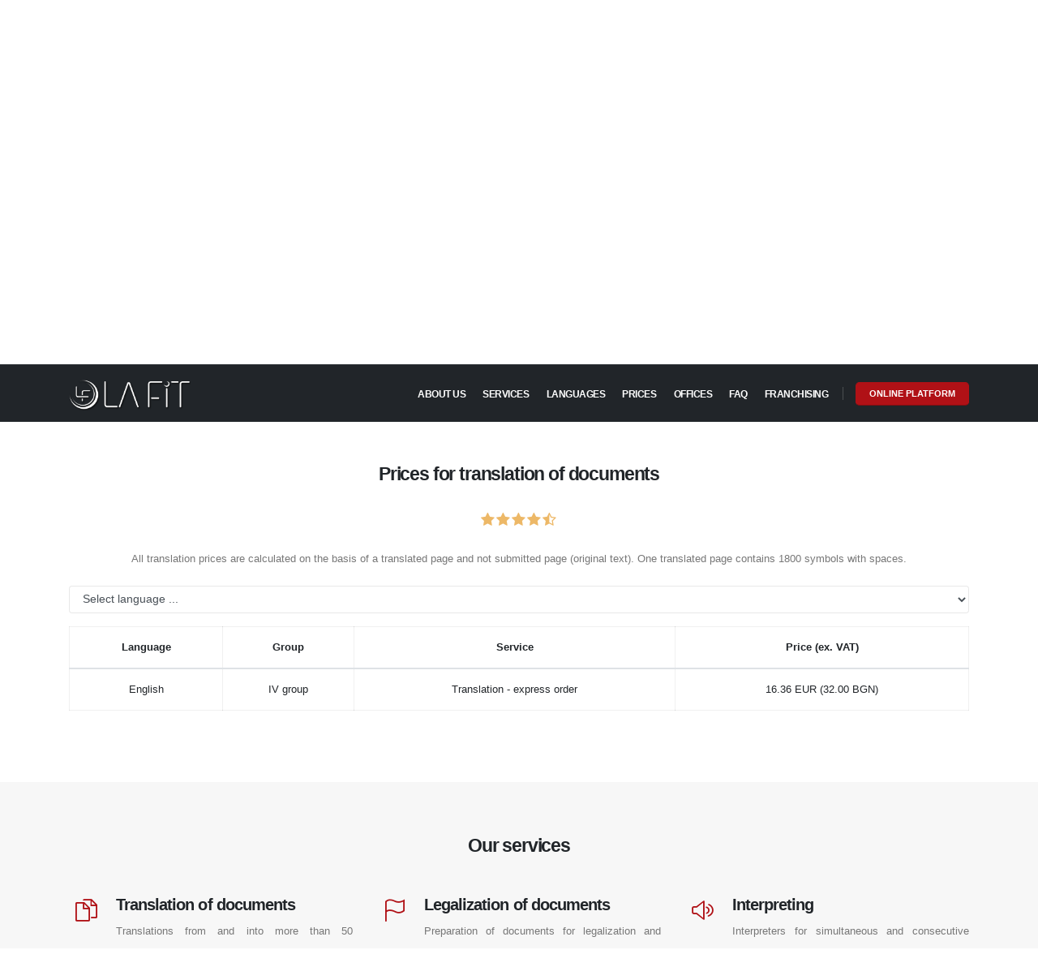

--- FILE ---
content_type: text/html; charset=UTF-8
request_url: https://www.lafit-trans.com/translation-prices/price-translation---express-order-english---iv-group/
body_size: 9346
content:
<!DOCTYPE html PUBLIC "-//W3C//DTD XHTML 1.1//EN" "http://www.w3.org/TR/xhtml11/DTD/xhtml11.dtd"><html xmlns="http://www.w3.org/1999/xhtml" xmlns:og="http://opengraphprotocol.org/schema/" prefix="og: http://ogp.me/ns#" lang="en"> <head> <title>Price - Translation - express order - English - IV group</title>  <meta http-equiv="Content-Type" content="text/html; charset=utf-8" /> <meta name="description" content="Price - Translation - express order - English - IV group. Translation prices - La Fit Trans. Price for written translation, price for online translation, price for translation - bulgarian to foreign language, price for translation - foreign language to bulgarian." /> <meta name="keywords" content="translation, prices, legalization, documents, la fit trans, translation prices" /> <meta name="title" content="Price - Translation - express order - English - IV group" /> <meta name="MSSmartTagsPreventParsing" content="TRUE" /> <meta name="subject" content="Price - Translation - express order - English - IV group" /> <meta name="coverage" content="worldwide" /> <meta name="content-language" content="english" /> <meta name="resource-type" content="document" /> <meta name="company_name" content="Ла Фит Транс ООД" /> <meta name="author" content="Ла Фит Транс ООД" /> <meta name="copyright" content="2019" /> <meta name="language" content="en" /> <meta name="classification" content="translation, prices, legalization, documents, la fit trans, translation prices" /> <meta name="rating" content="general" /> <meta name="revisit-after" content="1 day" /> <meta name="googlebot" content="index, follow, archive" /> <meta name="robots" content="all" /> <meta name="robots" content="index, follow" /> <meta name="distribution" content="global" /> <meta property="og:title" content="Price - Translation - express order - English - IV group" /> <meta property="og:type" content='website' /> <meta property="og:url" content="https://www.lafit-trans.com/translation-prices/price-translation---express-order-english---iv-group/" /> <meta property="og:description" content="Price - Translation - express order - English - IV group. Translation prices - La Fit Trans. Price for written translation, price for online translation, price for translation - bulgarian to foreign language, price for translation - foreign language to bulgarian." /> <meta property="og:image:type" content="image/png" /> <meta property="og:image:width" content="1711" /> <meta property="og:image:height" content="1144" /> <meta property="og:image" content="https://www.lafit-trans.com/images/lafit-trans-sticker.jpg" /> <meta property="og:image:url" content="https://www.lafit-trans.com/images/lafit-trans-sticker.jpg" /> <meta property="og:image:secure_url" content="https://www.lafit-trans.com/images/lafit-trans-sticker.jpg" /> <meta property="og:site_name" content="Price - Translation - express order - English - IV group" /><meta property="fb:page_id" content="100001653136981" /><meta name="msvalidate.01" content="E50797B30FD08C79ED7519F8A0418AD7" /><meta name="viewport" content="width=device-width, initial-scale=1, minimum-scale=1.0, shrink-to-fit=no"><meta name="alexaVerifyID" content="DNqm5HSrIxfCnAwJxEZ1fogXPGY" /><meta name="google-site-verification" content="oTVTBhnNxKQPrLbz81WAR85wE8axc-ywebKHbuWda_g" /><link rel="stylesheet" href="/dss/31362c31353735373139393032.css"><script src="/vendor/modernizr/modernizr.min.js"></script> <link rel="apple-touch-icon" sizes="57x57" href="/images/favicon/apple-icon-57x57.png"><link rel="apple-touch-icon" sizes="60x60" href="/images/favicon/apple-icon-60x60.png"><link rel="apple-touch-icon" sizes="72x72" href="/images/favicon/apple-icon-72x72.png"><link rel="apple-touch-icon" sizes="76x76" href="/images/favicon/apple-icon-76x76.png"><link rel="apple-touch-icon" sizes="114x114" href="/images/favicon/apple-icon-114x114.png"><link rel="apple-touch-icon" sizes="120x120" href="/images/favicon/apple-icon-120x120.png"><link rel="apple-touch-icon" sizes="144x144" href="/images/favicon/apple-icon-144x144.png"><link rel="apple-touch-icon" sizes="152x152" href="/images/favicon/apple-icon-152x152.png"><link rel="apple-touch-icon" sizes="180x180" href="/images/favicon/apple-icon-180x180.png"><link rel="icon" type="image/png" sizes="192x192" href="/images/favicon/android-icon-192x192.png"><link rel="icon" type="image/png" sizes="32x32" href="/images/favicon/favicon-32x32.png"><link rel="icon" type="image/png" sizes="96x96" href="/images/favicon/favicon-96x96.png"><link rel="icon" type="image/png" sizes="16x16" href="/images/favicon/favicon-16x16.png"><link rel="manifest" href="/images/favicon/manifest.json"><meta name="msapplication-TileColor" content="#ffffff"><meta name="msapplication-TileImage" content="/images/favicon/ms-icon-144x144.png"><meta name="theme-color" content="#ffffff"><link rel="canonical" href="https://www.lafit-trans.com/translation-prices/price-translation---express-order-english---iv-group/" /><link rel="publisher" href="https://plus.google.com/105251209400147851963" /><link rel="alternate" href="https://www.lafit-trans.com/преводи-и-легализация/цени-за-преводи/" hreflang="bg-bg" /> </head><body><script>var rating = "yes";	var vote_success = "Thank you for your vote!";	var vote_error = "Voting is not allowed!";	var rank_url_id = parseInt("420");	var initial_rating = parseFloat("4.91");</script><script type="application/ld+json">{ "@context": "http://schema.org", "@type": "BreadcrumbList", "itemListElement": [{ "@type": "ListItem", "position": 1, "item": { "@id": "https://www.lafit-trans.com", "name": "La Fit Trans", "image": "https://www.lafit-trans.com/images/la-fit-trans-logo-sign.jpg" } },{ "@type": "ListItem", "position": 2, "item": { "@id": "/translation-and-legalization-services/", "name": "Translation and legalization", "image": "https://www.lafit-trans.com/images/la-fit-trans-logo-sign.jpg" } },{ "@type": "ListItem", "position": 3, "item": { "@id": "https://www.lafit-trans.com/translation-prices/price-translation---express-order-english---iv-group/", "name": "Price - Translation - express order - English - IV group", "image": "https://www.lafit-trans.com/images/la-fit-trans-logo-sign.jpg" } }]
}</script><script type="application/ld+json">{ "@context": "http://schema.org", "@type": "Product", "aggregateRating": { "@type": "AggregateRating", "ratingValue": "4.91", "reviewCount": "54" }, "description": "Price - Translation - express order - English - IV group", "name": "Translation - express order - English - IV group", "image": "https://www.lafit-trans.com/images/lafit-trans-sticker.jpg", "sku": "no", "mpn": "no", "brand": { "@type": "Thing", "name": "La Fit Trans" }, "review": { "@type": "Review", "reviewRating": { "@type": "Rating", "ratingValue": "5", "bestRating": "5" }, "author": { "@type": "Organization", "name": "La Fit Trans" } }, "offers": { "@type": "Offer", "availability": "http://schema.org/InStock", "url": "/translation-prices/price-translation---express-order-english---iv-group/", "price": "16.36", "priceCurrency": "EUR", "priceValidUntil": "2030-01-01", "seller": { "@type": "Organization", "name": "La Fit Trans" } }	}</script><div class="body"><header id="header" class="header-transparent header-transparent-dark-bottom-border header-transparent-dark-bottom-border-1 header-effect-shrink" data-plugin-options="{ 'stickyEnabled': true, 'stickyEffect': 'shrink', 'stickyEnableOnBoxed': true, 'stickyEnableOnMobile': true, 'stickyChangeLogo': true, 'stickyStartAt': 30, 'stickyHeaderContainerHeight': 70 }"><div class="header-body border-top-0 bg-dark box-shadow-none"><div class="header-top header-top-borders header-top-light-2-borders"><div class="container container-lg h-100"><div class="header-row h-100"><div class="header-column justify-content-start"><div class="header-row"><nav class="header-nav-top"><ul class="nav nav-pills"><li class="nav-item nav-item-borders py-2 d-none d-sm-inline-flex"><a href="tel:+35924411888"><i class="fab fa-whatsapp text-4 text-color-primary top-0"></i> +359-2-4411-888</a></li><li class="nav-item nav-item-borders py-2"><a href="tel:+359889184785"><i class="fab fa-whatsapp text-4 text-color-primary top-0"></i> +359-88-9184-785</a></li><li class="nav-item nav-item-borders py-2 d-none d-md-inline-flex"><a href="javascript:" class="mailto"><i class="far fa-envelope text-4 text-color-primary top-0"></i> office <i class="fas fa-at top-0;left-0"></i>lafit-trans.com</a></li></ul></nav></div></div><div class="header-column justify-content-end"><div class="header-row"><nav class="header-nav-top"><ul class="nav nav-pills"><li class="nav-item nav-item-borders py-2 d-none d-lg-inline-flex"><a href="/offices-for-translations-and-legalization-contacts/" title="Contact us">Contact us</a></li><li class="nav-item nav-item-borders py-2 pr-0 dropdown"><a class="nav-link" href="#" role="button" id="dropdownLanguage" data-toggle="dropdown" aria-haspopup="true" aria-expanded="false"><img src="/img/blank.gif" class="flag flag-gb" alt="" /> English	&nbsp;<i class="fas fa-angle-down"></i></a><div class="dropdown-menu dropdown-menu-right" aria-labelledby="dropdownLanguage"><a class="dropdown-item" href="/преводи-и-легализация/цени-за-преводи/"><img src="/img/blank.gif" class="flag flag-bg" alt="Български" /> Български</a><a class="dropdown-item" href="/translation-prices/"><img src="/img/blank.gif" class="flag flag-gb" alt="English" /> English</a></div></li></ul></nav></div></div></div></div></div><div class="header-container header-container-height-sm container container-lg"><div class="header-row"><div class="header-column"><div class="header-row"><div class="header-logo"><a href="/translation-and-legalization/" title="Translation and legalization"><img width="150" height="73" src="/img/logo-light.png" alt="Translation and legalization"></a></div></div></div><div class="header-column justify-content-end"><div class="header-row"><div class="header-nav header-nav-links header-nav-dropdowns-light header-nav-light-text order-2 order-lg-1"><div class="header-nav-main header-nav-main-mobile-dark header-nav-main-square header-nav-main-dropdown-no-borders header-nav-main-effect-2 header-nav-main-sub-effect-1"><nav class="collapse"><ul class="nav nav-pills" id="mainNav"><li class="dropdown"><a class="dropdown-item dropdown-toggle" href="/translations-agency-la-fit-trans/">About us</a><ul class="dropdown-menu"><li><a class="dropdown-item" href="/translations-agency-la-fit-trans/">About us</a></li><li><a class="dropdown-item" href="/translation-and-legalization-news/">News</a></li><li><a class="dropdown-item" href="/translation-agency-team/">Team</a></li><li><a class="dropdown-item" href="/translation-agency-technologies/">Technologies</a></li><li><a class="dropdown-item" href="/translation-agency-careers/">Careers</a></li><li><a class="dropdown-item" href="/offices-for-translations-and-legalization-contacts/">Contacts</a></li></ul></li><li class="dropdown"><a class="dropdown-item dropdown-toggle" href="/translation-and-legalization-services/">Services</a><ul class="dropdown-menu"><li><a class="dropdown-item" href="/translation-and-legalization-services/">Services</a></li><li><a class="dropdown-item" href="/translation-of-documents/">Translation of documents</a></li><li><a class="dropdown-item" href="/interpreting/">Interpreting</a></li><li><a class="dropdown-item" href="/specialized-translations/">Specialized translations</a></li><li><a class="dropdown-item" href="/online-translations/">Online translations</a></li><li><a class="dropdown-item" href="/legalization-of-documents/">Legalization of documents</a></li><li><a class="dropdown-item" href="/certified-translations/">Certified translations</a></li></ul></li><li class="dropdown dropdown-mega"><a class="dropdown-item dropdown-toggle" href="/translation-and-legalization-languages/">Languages</a><ul class="dropdown-menu"><li><div class="dropdown-mega-content"><div class="row"><div class="col-lg-3"><ul class="dropdown-mega-sub-nav"><li><a class="dropdown-item" href="/translation-and-legalization-languages/translation-into-from-azerbaijani/">Azerbaijani</a></li><li><a class="dropdown-item" href="/translation-and-legalization-languages/translation-into-from-armenian/">Armenian</a></li><li><a class="dropdown-item" href="/translation-and-legalization-languages/translation-into-from-greek/">Greek</a></li><li><a class="dropdown-item" href="/translation-and-legalization-languages/translation-into-from-spanish/">Spanish</a></li><li><a class="dropdown-item" href="/translation-and-legalization-languages/translation-into-from-korean/">Korean</a></li><li><a class="dropdown-item" href="/translation-and-legalization-languages/translation-into-from-macedonian/">Macedonian</a></li><li><a class="dropdown-item" href="/translation-and-legalization-languages/translation-into-from-norwegian/">Norwegian</a></li><li><a class="dropdown-item" href="/translation-and-legalization-languages/translation-into-from-romanian/">Romanian</a></li><li><a class="dropdown-item" href="/translation-and-legalization-languages/translation-into-from-serbian/">Serbian</a></li><li><a class="dropdown-item" href="/translation-and-legalization-languages/translation-into-from-urdu/">Urdu</a></li><li><a class="dropdown-item" href="/translation-and-legalization-languages/translation-into-from-croatian/">Croatian</a></li><li><a class="dropdown-item" href="/translation-and-legalization-languages/translation-into-from-japanese/">Japanese</a></li></ul></div><div class="col-lg-3"><ul class="dropdown-mega-sub-nav"><li><a class="dropdown-item" href="/translation-and-legalization-languages/translation-into-from-albanian/">Albanian</a></li><li><a class="dropdown-item" href="/translation-and-legalization-languages/translation-into-from-bosnian/">Bosnian</a></li><li><a class="dropdown-item" href="/translation-and-legalization-languages/translation-into-from-danish/">Danish</a></li><li><a class="dropdown-item" href="/translation-and-legalization-languages/translation-into-from-italian/">Italian</a></li><li><a class="dropdown-item" href="/translation-and-legalization-languages/translation-into-from-kurdish/">Kurdish</a></li><li><a class="dropdown-item" href="/translation-and-legalization-languages/translation-into-from-moldovian/">Moldovian</a></li><li><a class="dropdown-item" href="/translation-and-legalization-languages/translation-into-from-persian/">Persian</a></li><li><a class="dropdown-item" href="/translation-and-legalization-languages/translation-into-from-russian/">Russian</a></li><li><a class="dropdown-item" href="/translation-and-legalization-languages/translation-into-from-turkish/">Turkish</a></li><li><a class="dropdown-item" href="/translation-and-legalization-languages/translation-into-from-finnish/">Finnish</a></li><li><a class="dropdown-item" href="/translation-and-legalization-languages/translation-into-from-montenegrin/">Montenegrin</a></li></ul></div><div class="col-lg-3"><ul class="dropdown-mega-sub-nav"><li><a class="dropdown-item" href="/translation-and-legalization-languages/translation-into-from-english/">English</a></li><li><a class="dropdown-item" href="/translation-and-legalization-languages/translation-into-from-vietnamese/">Vietnamese</a></li><li><a class="dropdown-item" href="/translation-and-legalization-languages/translation-into-from-estonian/">Estonian</a></li><li><a class="dropdown-item" href="/translation-and-legalization-languages/translation-into-from-kazakh/">Kazakh</a></li><li><a class="dropdown-item" href="/translation-and-legalization-languages/translation-into-from-latvian/">Latvian</a></li><li><a class="dropdown-item" href="/translation-and-legalization-languages/translation-into-from-german/">German</a></li><li><a class="dropdown-item" href="/translation-and-legalization-languages/translation-into-from-polish/">Polish</a></li><li><a class="dropdown-item" href="/translation-and-legalization-languages/translation-into-from-slovakian/">Slovakian</a></li><li><a class="dropdown-item" href="/translation-and-legalization-languages/translation-into-from-ukrainian/">Ukrainian</a></li><li><a class="dropdown-item" href="/translation-and-legalization-languages/translation-into-from-french/">French</a></li><li><a class="dropdown-item" href="/translation-and-legalization-languages/translation-into-from-czech/">Czech</a></li></ul></div><div class="col-lg-3"><ul class="dropdown-mega-sub-nav"><li><a class="dropdown-item" href="/translation-and-legalization-languages/translation-into-from-arabic/">Arabic</a></li><li><a class="dropdown-item" href="/translation-and-legalization-languages/translation-into-from-georgian/">Georgian</a></li><li><a class="dropdown-item" href="/translation-and-legalization-languages/translation-into-from-hebrew/">Hebrew</a></li><li><a class="dropdown-item" href="/translation-and-legalization-languages/translation-into-from-chinese/">Chinese</a></li><li><a class="dropdown-item" href="/translation-and-legalization-languages/translation-into-from-lithuanian/">Lithuanian</a></li><li><a class="dropdown-item" href="/translation-and-legalization-languages/translation-into-from-nederlandse/">Nederlandse</a></li><li><a class="dropdown-item" href="/translation-and-legalization-languages/translation-into-from-portuguese/">Portuguese</a></li><li><a class="dropdown-item" href="/translation-and-legalization-languages/translation-into-from-slovenian/">Slovenian</a></li><li><a class="dropdown-item" href="/translation-and-legalization-languages/translation-into-from-hungarian/">Hungarian</a></li><li><a class="dropdown-item" href="/translation-and-legalization-languages/translation-into-from-hindi/">Hindi</a></li><li><a class="dropdown-item" href="/translation-and-legalization-languages/translation-into-from-swedish/">Swedish</a></li></ul></div></div></div></li></ul></li><li class="dropdown"><a class="dropdown-item dropdown-toggle" href="/translation-and-legalization-prices/">Prices</a><ul class="dropdown-menu"><li><a class="dropdown-item" href="/translation-and-legalization-prices/">Prices</a></li><li><a class="dropdown-item" href="/translation-prices/">Translation prices</a></li><li><a class="dropdown-item" href="/legalization-prices/">Legalization prices</a></li></ul></li><li class="dropdown dropdown-mega"><a class="dropdown-item dropdown-toggle" href="/translation-and-legalization-offices/">Offices</a><ul class="dropdown-menu"><li><div class="dropdown-mega-content"><div class="row"><div class="col-lg-3"><ul class="dropdown-mega-sub-nav"><li><a class="dropdown-item" href="/translation-and-legalization-offices/aytos/">Aytos</a></li><li><a class="dropdown-item" href="/translation-and-legalization-offices/burgas/">Burgas</a></li><li><a class="dropdown-item" href="/translation-and-legalization-offices/goce-delchev/">Goce Delchev</a></li><li><a class="dropdown-item" href="/translation-and-legalization-offices/kubrat/">Kubrat</a></li><li><a class="dropdown-item" href="/translation-and-legalization-offices/madan/">Madan</a></li><li><a class="dropdown-item" href="/translation-and-legalization-offices/petrich/">Petrich</a></li><li><a class="dropdown-item" href="/translation-and-legalization-offices/ruse/">Ruse</a></li><li><a class="dropdown-item" href="/translation-and-legalization-offices/smolyan/">Smolyan</a></li></ul></div><div class="col-lg-3"><ul class="dropdown-mega-sub-nav"><li><a class="dropdown-item" href="/translation-and-legalization-offices/bansko/">Bansko</a></li><li><a class="dropdown-item" href="/translation-and-legalization-offices/byala-slatina/">Byala Slatina</a></li><li><a class="dropdown-item" href="/translation-and-legalization-offices/dupnica/">Dupnica</a></li><li><a class="dropdown-item" href="/translation-and-legalization-offices/kardzhali/">Kardzhali</a></li><li><a class="dropdown-item" href="/translation-and-legalization-offices/montana/">Montana</a></li><li><a class="dropdown-item" href="/translation-and-legalization-offices/radomir/">Radomir</a></li><li><a class="dropdown-item" href="/translation-and-legalization-offices/svishtov/">Svishtov</a></li><li><a class="dropdown-item" href="/translation-and-legalization-offices/sofia/">Sofia</a></li></ul></div><div class="col-lg-3"><ul class="dropdown-mega-sub-nav"><li><a class="dropdown-item" href="/translation-and-legalization-offices/blagoevgrad/">Blagoevgrad</a></li><li><a class="dropdown-item" href="/translation-and-legalization-offices/velingrad/">Velingrad</a></li><li><a class="dropdown-item" href="/translation-and-legalization-offices/kazanlak/">Kazanlak</a></li><li><a class="dropdown-item" href="/translation-and-legalization-offices/kyustendil/">Kyustendil</a></li><li><a class="dropdown-item" href="/translation-and-legalization-offices/panagyurishte/">Panagyurishte</a></li><li><a class="dropdown-item" href="/translation-and-legalization-offices/razgrad/">Razgrad</a></li><li><a class="dropdown-item" href="/translation-and-legalization-offices/silistra/">Silistra</a></li><li><a class="dropdown-item" href="/translation-and-legalization-offices/troyan/">Troyan</a></li></ul></div><div class="col-lg-3"><ul class="dropdown-mega-sub-nav"><li><a class="dropdown-item" href="/translation-and-legalization-offices/botevgrad/">Botevgrad</a></li><li><a class="dropdown-item" href="/translation-and-legalization-offices/varshec/">Varshec</a></li><li><a class="dropdown-item" href="/translation-and-legalization-offices/kostenec/">Kostenec</a></li><li><a class="dropdown-item" href="/translation-and-legalization-offices/lovech/">Lovech</a></li><li><a class="dropdown-item" href="/translation-and-legalization-offices/pernik/">Pernik</a></li><li><a class="dropdown-item" href="/translation-and-legalization-offices/rudozem/">Rudozem</a></li><li><a class="dropdown-item" href="/translation-and-legalization-offices/sliven/">Sliven</a></li></ul></div></div></div></li></ul></li><li class="dropdown"><a class="dropdown-item" href="/translation-and-legalization-faq/">FAQ</a></li><li class="dropdown"><a class="dropdown-item" href="/franchising-translations-network/">Franchising</a></li></ul></nav></div><button class="btn header-btn-collapse-nav" data-toggle="collapse" data-target=".header-nav-main nav"><i class="fas fa-bars"></i></button></div><div class="header-nav-features header-nav-features-light header-nav-features-no-border header-nav-features-lg-show-border order-1 order-lg-2 ml-3 pl-0 ml-md-2 pl-md-2"><a href="https://my.lafit-trans.com" target="_blank" class="btn btn-lg btn-primary font-weight-semibold line-height-1 text-0 ml-0 ml-md-2 d-sm-inline-block">ONLINE PLATFORM</a></div></div></div></div></div></div></header><div role="main" class="main"><section class="page-header page-header-modern page-header-background page-header-background-md overlay overlay-color-dark overlay-show overlay-op-9" style="background-image: url(/images/translation-services/translation-services-4.jpg);"><div class="container container-lg"><div class="row mt-5"><div class="col-12 align-self-center p-static text-center"><h1 class="font-weight-bold text-6 text-uppercase mb-4 mt-5">Price - Translation - express order - English - IV group</h1><p><a href="/offices-for-translations-and-legalization-contacts/" title="Contact us" class="btn btn-modern btn-primary">Contact us</a></p></div></div></div></section><div class="container container-lg py-4"><div class="row"><div class="col-lg-12 pb-5 text-center" id="jump"><h2 class="font-weight-bold text-6 text-center ml-0">Prices for translation of documents</h2><p><select id="data-rating" style="display:none"> <option value="1">1</option> <option value="2">2</option> <option value="3">3</option> <option value="4">4</option> <option value="5">5</option></select></p><p align="center">All translation prices are calculated on the basis of a translated page and not submitted page (original text). One translated page contains 1800 symbols with spaces.</p> <div class="text-center my-3"> <select name="lg" id="lg" onchange="change_language(this)" base="/translation-prices/" prefix="translation-price" class="form-control"> <option value="0">Select language ...</option> <option value="azerbaijani" >Azerbaijani</option> <option value="albanian" >Albanian</option> <option value="english" >English</option> <option value="arabic" >Arabic</option> <option value="armenian" >Armenian</option> <option value="bosnian" >Bosnian</option> <option value="vietnamese-/-to-language" >Vietnamese / To language</option> <option value="vietnamese-/-from-language" >Vietnamese / From language</option> <option value="georgian" >Georgian</option> <option value="greek" >Greek</option> <option value="danish" >Danish</option> <option value="estonian" >Estonian</option> <option value="hebrew" >Hebrew</option> <option value="spanish" >Spanish</option> <option value="italian" >Italian</option> <option value="kazakh" >Kazakh</option> <option value="chinese-/-to-language" >Chinese / To language</option> <option value="chinese-/-from-language" >Chinese / From language</option> <option value="korean" >Korean</option> <option value="kurdish" >Kurdish</option> <option value="latvian" >Latvian</option> <option value="lithuanian" >Lithuanian</option> <option value="macedonian" >Macedonian</option> <option value="moldovian" >Moldovian</option> <option value="german" >German</option> <option value="nederlandse-/-to-language" >Nederlandse / To language</option> <option value="nederlandse-/-from-language" >Nederlandse / From language</option> <option value="norwegian" >Norwegian</option> <option value="persian-/-farsi" >Persian / Farsi</option> <option value="polish" >Polish</option> <option value="portuguese" >Portuguese</option> <option value="romanian" >Romanian</option> <option value="russian" >Russian</option> <option value="slovakian" >Slovakian</option> <option value="slovenian" >Slovenian</option> <option value="serbian" >Serbian</option> <option value="turkish" >Turkish</option> <option value="ukrainian" >Ukrainian</option> <option value="hungarian" >Hungarian</option> <option value="urdu" >Urdu</option> <option value="finnish-/-to-language" >Finnish / To language</option> <option value="finnish-/-from-language" >Finnish / From language</option> <option value="french" >French</option> <option value="hindi" >Hindi</option> <option value="croatian" >Croatian</option> <option value="montenegrin" >Montenegrin</option> <option value="czech" >Czech</option> <option value="swedish" >Swedish</option> <option value="japanese-/-to-language" >Japanese / To language</option> <option value="japanese-/-from-language" >Japanese / From language</option> </select> </div><div class="table-responsive"><table class="table table-bordered"><thead><tr><th class="text-nowrap">Language</th><th class="text-nowrap">Group</th><th class="text-nowrap">Service</th><th class="text-nowrap">Price (ex. VAT)</th></tr></thead><tbody><tr><td class="text-nowrap"><a href="/translation-prices/translation-price-english/" title="Translation price - English" class="text-decoration-none text-dark">English</a></td><td class="text-nowrap"><a href="/translation-prices/price-translation---express-order-english---iv-group/" title="Price - Translation - express order - English - IV group" class="text-decoration-none text-dark">IV group</a></td><td class="text-nowrap"><a href="/translation-prices/price-translation---express-order-english---iv-group/" title="Price - Translation - express order - English - IV group" class="text-decoration-none text-dark">Translation - express order</a></td><td class="text-nowrap text-center"><a href="/translation-prices/price-translation---express-order-english---iv-group/" title="Price - Translation - express order - English - IV group" class="text-decoration-none text-dark">16.36 EUR (32.00 BGN)</a></td></tr></tbody></table></div></div></div></div><section class="bg-color-grey border-0 m-0 py-5"><div class="container container-lg py-3"><div class="row"><div class="col"><a href="/translation-and-legalization-services/" title="Our services" class="text-decoration-none"><h2 class="font-weight-bold text-center text-6 pb-3">Our services</h2></a></div></div><div class="row mb-lg-4"><div class="col-lg-4"><div class="feature-box feature-box-style-2"><div class="feature-box-icon"><i class="icons icon-docs text-color-primary"></i></div><div class="feature-box-info"><a href="/translation-of-documents/" title="Translation of documents" class="text-decoration-none"><h2 class="font-weight-bold mb-2 text-5">Translation of documents</h2></a><p class="text-justify">Translations from and into more than 50 languages from certified (sworn) translators by the Directorate "Consular Affairs" to the Ministry of Foreign Affairs.</p></div></div></div><div class="col-lg-4"><div class="feature-box feature-box-style-2"><div class="feature-box-icon"><i class="icons icon-flag text-color-primary"></i></div><div class="feature-box-info"><a href="/legalization-of-documents/" title="Legalization of documents" class="text-decoration-none"><h2 class="font-weight-bold mb-2 text-5">Legalization of documents</h2></a><p class="text-justify">Preparation of documents for legalization and certification, as well as their their filing in various state administrations and embassies.</p></div></div></div><div class="col-lg-4"><div class="feature-box feature-box-style-2"><div class="feature-box-icon"><i class="icons icon-volume-2 text-color-primary"></i></div><div class="feature-box-info"><a href="/interpreting/" title="Interpreting" class="text-decoration-none"><h2 class="font-weight-bold mb-2 text-5">Interpreting</h2></a><p class="text-justify">Interpreters for simultaneous and consecutive translation. Accompanying and performing the formalities relating to executing transactions before a notary public. Providing equipment for simultaneous translation.</p></div></div></div></div><div class="row"><div class="col-lg-4"><div class="feature-box feature-box-style-2"><div class="feature-box-icon"><i class="icons icon-organization text-color-primary"></i></div><div class="feature-box-info"><a href="/specialized-translations/" title="Specialized translations" class="text-decoration-none"><h2 class="font-weight-bold mb-2 text-5">Specialized translations</h2></a><p class="text-justify">Translation of documents with technical, medical, legal, financial etc. terminology by specialized translators.</p></div></div></div><div class="col-lg-4"><div class="feature-box feature-box-style-2"><div class="feature-box-icon"><i class="icons icon-globe text-color-primary"></i></div><div class="feature-box-info"><a href="/online-translations/" title="Online translations" class="text-decoration-none"><h2 class="font-weight-bold mb-2 text-5">Online translations</h2></a><p class="text-justify">Online translations through a specialized centralized information system and client profile.</p></div></div></div><div class="col-lg-4"><div class="feature-box feature-box-style-2"><div class="feature-box-icon"><i class="icons icon-directions text-color-primary"></i></div><div class="feature-box-info"><a href="/certified-translations/" title="Certified Translations" class="text-decoration-none"><h2 class="font-weight-bold mb-2 text-5">Certified Translations</h2></a><p class="text-justify">Certification of translations of official and private (unofficial) documents and other papers.</p></div></div></div></div></div></section><section class="section section-background overlay overlay-show overlay-op-9 border-0 m-0" style="background-image: url(/images/contact_la_fit_trans.jpg); background-size: cover; background-position: center;"><div class="container container-lg my-5"><div class="row justify-content-center"><div class="col-md-10 col-xl-9 text-center"><h2 class="font-weight-bold text-6 text-color-light mb-4">Do you need translation and legalization of documents?</h2><p class="font-weight-light text-color-light line-height-9 text-4 opacity-7 mb-5">You can request an order for translation and legalization of documents at our headquarters, at an office from the office network or through our online platform</p><a href="/offices-for-translations-and-legalization-contacts/" title="Do you need translation and legalization of documents?" class="d-inline-flex align-items-center btn btn-primary font-weight-semibold px-5 btn-py-3 text-3 rounded text-uppercase">Contact us <i class="fa fa-arrow-right ml-2 pl-1 text-5"></i></a></div></div></div></section><div class="container container-lg py-5 my-4"><div class="row mb-3"><div class="col text-center"><a href="/translation-and-legalization-faq/" title="Information & FAQ related to the translation and legalization of documents" class="text-decoration-none"><h2 class="font-weight-bold text-6 mb-3">FAQ</h2></a><p class="text-4">Information & FAQ related to the translation and legalization of documents</p></div></div><div class="row"><div class="col-md-6 col-lg-3"><div class="card border-0"><div class="card-body px-0 py-4"><h3 class="text-3 line-height-3 ls-0 mb-3"><a href="/translation-and-legalization-faq/customer-platform-for-online-translation-and-legalisation-of-documents/how-do-i-place-an-order-for-translation-and-legalisation-of-documents/" title="How do I place an order for translation and legalisation of documents? " class="text-dark text-decoration-none">How do I place an order for translation and legalisation of documents? </a></h3><p class="mb-2 text-justify">To place an online order for document translation you need to register at https://my.lafit-trans.com/registration or log in with your login details if you have a registration.
By selecting the ...</p><div class="d-flex align-items-center"><a href="/translation-and-legalization-faq/customer-platform-for-online-translation-and-legalisation-of-documents/" title="Customer platform for online translation and legalisation of documents" class="text-dark text-decoration-none"><i class="far fa-folder mr-1"></i><span class="text-color-dark text-2">Customer platform for online translation and legalisation of documents</span></a></div></div></div></div><div class="col-md-6 col-lg-3"><div class="card border-0"><div class="card-body px-0 py-4"><h3 class="text-3 line-height-3 ls-0 mb-3"><a href="/translation-and-legalization-faq/legalization-of-documents/legalization-of-discharge-summary-epicrisis/" title="Legalization of Discharge Summary (Epicrisis)" class="text-dark text-decoration-none">Legalization of Discharge Summary (Epicrisis)</a></h3><p class="mb-2 text-justify">This document belongs to group IV documents.
Document issued in Bulgaria
1. Requirements for the formatting the document.
1.1. A certified copy by a notary public.
2. Steps for Document ...</p><div class="d-flex align-items-center"><a href="/translation-and-legalization-faq/legalization-of-documents/" title="Legalization of documents" class="text-dark text-decoration-none"><i class="far fa-folder mr-1"></i><span class="text-color-dark text-2">Legalization of documents</span></a></div></div></div></div><div class="col-md-6 col-lg-3"><div class="card border-0"><div class="card-body px-0 py-4"><h3 class="text-3 line-height-3 ls-0 mb-3"><a href="/translation-and-legalization-faq/quality-process-management/implemented-system-on-requirements-for-the-provision-of-translation-services/" title="Implemented system on requirements for the provision of translation services" class="text-dark text-decoration-none">Implemented system on requirements for the provision of translation services</a></h3><p class="mb-2 text-justify">La Fit Trans has implemented a system for the provision of translation services according to EN ISO 17100:2015.
The internationally recognized standard on translation service requirements covers ...</p><div class="d-flex align-items-center"><a href="/translation-and-legalization-faq/quality-process-management/" title="Quality process management" class="text-dark text-decoration-none"><i class="far fa-folder mr-1"></i><span class="text-color-dark text-2">Quality process management</span></a></div></div></div></div><div class="col-md-6 col-lg-3"><div class="card border-0"><div class="card-body px-0 py-4"><h3 class="text-3 line-height-3 ls-0 mb-3"><a href="/translation-and-legalization-faq/legalization-of-documents/which-bulgarian-institutions-can-affix-an-apostille/" title="Which Bulgarian institutions can affix an Apostille?" class="text-dark text-decoration-none">Which Bulgarian institutions can affix an Apostille?</a></h3><p class="mb-2 text-justify">The administrations that can affix the Apostille in the Republic of Bulgaria are the Consular Relations Directorate of the Ministry of Foreign Affairs, the regional administrations in the Republic of ...</p><div class="d-flex align-items-center"><a href="/translation-and-legalization-faq/legalization-of-documents/" title="Legalization of documents" class="text-dark text-decoration-none"><i class="far fa-folder mr-1"></i><span class="text-color-dark text-2">Legalization of documents</span></a></div></div></div></div><div class="col-md-6 col-lg-3"><div class="card border-0"><div class="card-body px-0 py-4"><h3 class="text-3 line-height-3 ls-0 mb-3"><a href="/translation-and-legalization-faq/legalization-of-documents/legalization-of-a-recommendation/" title="Legalization of a Recommendation" class="text-dark text-decoration-none">Legalization of a Recommendation</a></h3><p class="mb-2 text-justify">This document belongs to Group III documents.
Document issued in Bulgaria
Requirements for the format of the document
1.1. Certified copy from a notary or original with notarized signature ...</p><div class="d-flex align-items-center"><a href="/translation-and-legalization-faq/legalization-of-documents/" title="Legalization of documents" class="text-dark text-decoration-none"><i class="far fa-folder mr-1"></i><span class="text-color-dark text-2">Legalization of documents</span></a></div></div></div></div><div class="col-md-6 col-lg-3"><div class="card border-0"><div class="card-body px-0 py-4"><h3 class="text-3 line-height-3 ls-0 mb-3"><a href="/translation-and-legalization-faq/legalization-of-documents/which-educational-documents-from-higher-education-institutions-and-scientific-organizations-can-be-submitted-through-the-electronic-apostille-platform/" title="Which educational documents from higher education institutions and scientific organizations can be submitted through the electronic apostille platform?" class="text-dark text-decoration-none">Which educational documents from higher education institutions and scientific organizations can be submitted through the electronic apostille platform?</a></h3><p class="mb-2 text-justify">Educational documents from universities and scientific organizations that can be submitted through the electronic apostille program include:
- Diploma of higher education, issued AFTER ...</p><div class="d-flex align-items-center"><a href="/translation-and-legalization-faq/legalization-of-documents/" title="Legalization of documents" class="text-dark text-decoration-none"><i class="far fa-folder mr-1"></i><span class="text-color-dark text-2">Legalization of documents</span></a></div></div></div></div><div class="col-md-6 col-lg-3"><div class="card border-0"><div class="card-body px-0 py-4"><h3 class="text-3 line-height-3 ls-0 mb-3"><a href="/translation-and-legalization-faq/legalization-of-documents/what-are-the-advantages-of-la-fit-trans-being-an-intermediary-for-attestations-and-legalizations/" title="What are the advantages of La Fit Trans being an intermediary for attestations and legalizations?" class="text-dark text-decoration-none">What are the advantages of La Fit Trans being an intermediary for attestations and legalizations?</a></h3><p class="mb-2 text-justify">Each employee of La Fit Trans receives training on the specifics and requirements of document attestation and legalization. They learn about the specific features of issuing and legalizing documents ...</p><div class="d-flex align-items-center"><a href="/translation-and-legalization-faq/legalization-of-documents/" title="Legalization of documents" class="text-dark text-decoration-none"><i class="far fa-folder mr-1"></i><span class="text-color-dark text-2">Legalization of documents</span></a></div></div></div></div><div class="col-md-6 col-lg-3"><div class="card border-0"><div class="card-body px-0 py-4"><h3 class="text-3 line-height-3 ls-0 mb-3"><a href="/translation-and-legalization-faq/legalization-of-documents/legalization-of-the-income-and-expenditure-statement/" title="Legalization of the Income and Expenditure Statement" class="text-dark text-decoration-none">Legalization of the Income and Expenditure Statement</a></h3><p class="mb-2 text-justify">This document belongs to Group III documents.
Document issued in Bulgaria
1. Requirements for the format of the document
1.1. A certified copy from a notary or the original document with ...</p><div class="d-flex align-items-center"><a href="/translation-and-legalization-faq/legalization-of-documents/" title="Legalization of documents" class="text-dark text-decoration-none"><i class="far fa-folder mr-1"></i><span class="text-color-dark text-2">Legalization of documents</span></a></div></div></div></div><div class="col-md-6 col-lg-3"><div class="card border-0"><div class="card-body px-0 py-4"><h3 class="text-3 line-height-3 ls-0 mb-3"><a href="/translation-and-legalization-faq/legalization-of-documents/what-is-e-app-electronic-apostille-program--e-apostille-program-for-electronic-apostille/" title="What is e-APP (electronic Apostille Program) / e-apostille (Program for electronic Apostille)?" class="text-dark text-decoration-none">What is e-APP (electronic Apostille Program) / e-apostille (Program for electronic Apostille)?</a></h3><p class="mb-2 text-justify">The National Center for Information and Documentation (NACID) has introduced another innovation in the provision of administrative services by offering an electronic apostille (e-apostille) service. ...</p><div class="d-flex align-items-center"><a href="/translation-and-legalization-faq/legalization-of-documents/" title="Legalization of documents" class="text-dark text-decoration-none"><i class="far fa-folder mr-1"></i><span class="text-color-dark text-2">Legalization of documents</span></a></div></div></div></div><div class="col-md-6 col-lg-3"><div class="card border-0"><div class="card-body px-0 py-4"><h3 class="text-3 line-height-3 ls-0 mb-3"><a href="/translation-and-legalization-faq/interpreting/what-information-should-i-provide-when-requesting-for-an-interpreter/" title="What information should I provide when requesting for an interpreter? " class="text-dark text-decoration-none">What information should I provide when requesting for an interpreter? </a></h3><p class="mb-2 text-justify">Depending on the type of interpretation you need, the most important information you should provide us is as follows:
1. The type of interpretation, for instance consecutive, before a notary ...</p><div class="d-flex align-items-center"><a href="/translation-and-legalization-faq/interpreting/" title="Interpreting" class="text-dark text-decoration-none"><i class="far fa-folder mr-1"></i><span class="text-color-dark text-2">Interpreting</span></a></div></div></div></div><div class="col-md-6 col-lg-3"><div class="card border-0"><div class="card-body px-0 py-4"><h3 class="text-3 line-height-3 ls-0 mb-3"><a href="/translation-and-legalization-faq/translation-of-documents/which-documents-belong-to-group-ii/" title="Which documents belong to group II? " class="text-dark text-decoration-none">Which documents belong to group II? </a></h3><p class="mb-2 text-justify">Group II documents include:
- Secondary education diploma;
- Higher education diploma and its supplement;
- Certificate of specialization;
- Academic transcript;
- Certificate of ...</p><div class="d-flex align-items-center"><a href="/translation-and-legalization-faq/translation-of-documents/" title="Translation of documents" class="text-dark text-decoration-none"><i class="far fa-folder mr-1"></i><span class="text-color-dark text-2">Translation of documents</span></a></div></div></div></div><div class="col-md-6 col-lg-3"><div class="card border-0"><div class="card-body px-0 py-4"><h3 class="text-3 line-height-3 ls-0 mb-3"><a href="/translation-and-legalization-faq/legalization-of-documents/legalization-of-medical-examination/" title="Legalization of Medical Examination" class="text-dark text-decoration-none">Legalization of Medical Examination</a></h3><p class="mb-2 text-justify">This document belongs to group IV documents.
Document issued in Bulgaria
1. Requirements for formatting the document
1.1. Certified transcript (copy) prepared by a notary.
2. ...</p><div class="d-flex align-items-center"><a href="/translation-and-legalization-faq/legalization-of-documents/" title="Legalization of documents" class="text-dark text-decoration-none"><i class="far fa-folder mr-1"></i><span class="text-color-dark text-2">Legalization of documents</span></a></div></div></div></div></div></div><section class="call-to-action call-to-action-default with-button-arrow "><div class="container container-lg my-5"><div class="row"><div class="col-md-9 col-lg-9"><div class="call-to-action-content"><h3>You are looking for <strong>hosting services</strong> for your web site?</h3><p class="mb-0"><strong>10%</strong> discount promo code for hosting services - gift from La Fit Trans. Use code <strong>LAFIT-TRANS</strong> during registration!</p></div></div><div class="col-md-3 col-lg-3"><div class="call-to-action-btn"><a href="https://www.itanets.com" title="Hosting from ITA Network Solutions" target="_blank" class="btn btn-modern text-2 btn-primary">Find out more</a><span class="arrow hlb d-none d-md-block" data-appear-animation="rotateInUpLeft" style="left: 110%; top: -40px;"></span></div></div></div></div></section></div><footer id="footer" class="mt-0"><div class="container container-lg my-4"><div class="footer-ribbon"><a href="/offices-for-translations-and-legalization-contacts/"><span>Contact us</span></a></div><div class="row py-5"><div class="col-lg-3 col-sm-6 col-12 pb-sm-3"><h5 class="text-6 text-transform-none font-weight-semibold text-color-light mb-4">NAVIGATION</h5><p class="mb-1"><a class="text-4 link-hover-style-1" href="/translations-agency-la-fit-trans/" title="About us">About us</a></p><p class="mb-1"><a class="text-4 link-hover-style-1" href="/translation-agency-team/" title="Team">Team</a></p><p class="mb-1"><a class="text-4 link-hover-style-1" href="/translation-agency-careers/" title="Careers">Careers</a></p><p class="mb-1"><a class="text-4 link-hover-style-1" href="/translation-and-legalization-services/" title="Services">Services</a></p><p class="mb-1"><a class="text-4 link-hover-style-1" href="/interpreting/" title="Interpreting">Interpreting</a></p><p class="mb-1"><a class="text-4 link-hover-style-1" href="/online-translations/" title="Online translations">Online translations</a></p><p class="mb-1"><a class="text-4 link-hover-style-1" href="/certified-translations/" title="Certified translations">Certified translations</a></p><p class="mb-1"><a class="text-4 link-hover-style-1" href="/translation-and-legalization-prices/" title="Prices">Prices</a></p><p class="mb-1"><a class="text-4 link-hover-style-1" href="/legalization-prices/" title="Legalization prices">Legalization prices</a></p><p class="mb-1"><a class="text-4 link-hover-style-1" href="/translation-and-legalization-faq/" title="FAQ">FAQ</a></p></div><div class="col-lg-3 col-sm-6 col-12 pb-3 mt-sm-5"><p class="mb-1"><a class="text-4 link-hover-style-1" href="/translation-and-legalization-news/" title="News">News</a></p><p class="mb-1"><a class="text-4 link-hover-style-1" href="/translation-agency-technologies/" title="Technologies">Technologies</a></p><p class="mb-1"><a class="text-4 link-hover-style-1" href="/offices-for-translations-and-legalization-contacts/" title="Contacts">Contacts</a></p><p class="mb-1"><a class="text-4 link-hover-style-1" href="/translation-of-documents/" title="Translation of documents">Translation of documents</a></p><p class="mb-1"><a class="text-4 link-hover-style-1" href="/specialized-translations/" title="Specialized translations">Specialized translations</a></p><p class="mb-1"><a class="text-4 link-hover-style-1" href="/legalization-of-documents/" title="Legalization of documents">Legalization of documents</a></p><p class="mb-1"><a class="text-4 link-hover-style-1" href="/translation-and-legalization-languages/" title="Languages">Languages</a></p><p class="mb-1"><a class="text-4 link-hover-style-1" href="/translation-prices/" title="Translation prices">Translation prices</a></p><p class="mb-1"><a class="text-4 link-hover-style-1" href="/translation-and-legalization-offices/" title="Offices">Offices</a></p><p class="mb-1"><a class="text-4 link-hover-style-1" href="/franchising-translations-network/" title="Franchising">Franchising</a></p></div><div class="col-lg-3 col-sm-6 col-12 pb-3"><h5 class="text-6 text-transform-none font-weight-semibold text-color-light mb-4">Latest News</h5><p class="mb-1"><a href='/translation-and-legalization-news/?id=226' title='Sliven - Bratya Miladinovi' class="text-4 link-hover-style-1">Sliven - Bratya Miladinovi - 2025-07-16</a></p><p class="mb-1"><a href='/translation-and-legalization-news/?id=224' title='Kostenets - Borovets' class="text-4 link-hover-style-1">Kostenets - Borovets - 2025-06-13</a></p><p class="mb-1"><a href='/translation-and-legalization-news/?id=222' title='Panagyurishte - Nistor Ruzhekov' class="text-4 link-hover-style-1">Panagyurishte - Nistor Ruzhekov - 2025-05-01</a></p><p class="mb-1"><a href='/translation-and-legalization-news/?id=220' title='Ruse - Akad. Mihail Arnaudov' class="text-4 link-hover-style-1">Ruse - Akad. Mihail Arnaudov - 2025-03-26</a></p><p class="mb-1"><a href='/translation-and-legalization-news/?id=218' title='Madan - Republika' class="text-4 link-hover-style-1">Madan - Republika - 2025-03-06</a></p><p class="mb-1"><a href='/translation-and-legalization-news/?id=216' title='Velingrad - Saedinenie' class="text-4 link-hover-style-1">Velingrad - Saedinenie - 2025-03-05</a></p><p class="mb-1"><a href='/translation-and-legalization-news/?id=214' title='Sofia - Akad. Yordan Trifonov' class="text-4 link-hover-style-1">Sofia - Akad. Yordan Trifonov - 2024-11-11</a></p><p class="mb-1"><a href='/translation-and-legalization-news/?id=212' title='Plovdiv - Tsar Boris III' class="text-4 link-hover-style-1">Plovdiv - Tsar Boris III - 2024-07-30</a></p><p class="mb-1"><a href='/translation-and-legalization-news/?id=210' title='Gotse Delchev - Iliya Batakliev' class="text-4 link-hover-style-1">Gotse Delchev - Iliya Batakliev - 2024-05-13</a></p><p class="mb-1"><a href='/translation-and-legalization-news/?id=208' title='Kyustendil - Tsar Osvoboditel' class="text-4 link-hover-style-1">Kyustendil - Tsar Osvoboditel - 2024-05-13</a></p></div><div class="col-lg-3 col-sm-6 col-12"> <div id="yepse_ads"></div></div></div></div><div class="footer-copyright footer-copyright-style-2"><div class="container py-2"><div class="row py-4"><div class="col d-flex align-items-center justify-content-center mb-4 mb-lg-0"><p class="text-center">&copy; Copyright 2026 La Fit Trans Ltd. - All rights reserved.<br><a href="https://www.itanets.com" target="_blank" style="text-decoration:none" title="Hosting Services">Hosting services from ITA Network Solutions</a>.</p></div></div></div></div></footer></div><script src="/dss/31362c31373139353834343134.js"></script><script defer src="https://static.cloudflareinsights.com/beacon.min.js/vcd15cbe7772f49c399c6a5babf22c1241717689176015" integrity="sha512-ZpsOmlRQV6y907TI0dKBHq9Md29nnaEIPlkf84rnaERnq6zvWvPUqr2ft8M1aS28oN72PdrCzSjY4U6VaAw1EQ==" data-cf-beacon='{"version":"2024.11.0","token":"78370ac0295748c896593a34064ce73d","r":1,"server_timing":{"name":{"cfCacheStatus":true,"cfEdge":true,"cfExtPri":true,"cfL4":true,"cfOrigin":true,"cfSpeedBrain":true},"location_startswith":null}}' crossorigin="anonymous"></script>
</body></html>